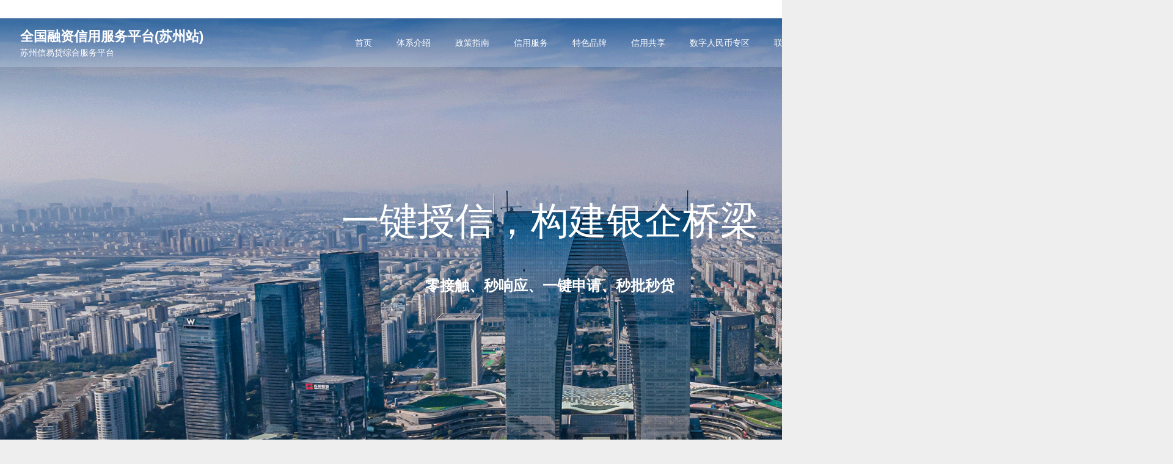

--- FILE ---
content_type: text/html; charset=utf-8
request_url: https://credit.suzhou.com.cn/
body_size: 4259
content:
<!DOCTYPE html><html lang=en><head><meta charset=utf-8><meta http-equiv=X-UA-Compatible content="IE=edge"><meta name=viewport content="width=device-width,initial-scale=1"><link rel=icon href=favicon.ico><title>信易贷</title><script>var _hmt = _hmt || [];
  (function() {
    var hm = document.createElement("script");
    hm.src = "https://hm.baidu.com/hm.js?4f6ee024f969fe9c4e175c82f1b38bbc";
    var s = document.getElementsByTagName("script")[0]; 
    s.parentNode.insertBefore(hm, s);
  })();</script><link href=css/chunk-0340ddbc.e3d1650b.css rel=prefetch><link href=css/chunk-047cf8a9.dc492835.css rel=prefetch><link href=css/chunk-0dfba792.18ad6217.css rel=prefetch><link href=css/chunk-1544d54e.2c287124.css rel=prefetch><link href=css/chunk-1bf07b88.0b233ee1.css rel=prefetch><link href=css/chunk-1c7f46c0.bfef41cd.css rel=prefetch><link href=css/chunk-26d097bc.03120b35.css rel=prefetch><link href=css/chunk-2a808d8f.aa1d7be7.css rel=prefetch><link href=css/chunk-2dd3c07a.2fab349d.css rel=prefetch><link href=css/chunk-2ddc00b6.14685142.css rel=prefetch><link href=css/chunk-316eecdd.346721f8.css rel=prefetch><link href=css/chunk-371d6aaf.5062986c.css rel=prefetch><link href=css/chunk-387ada19.96a6128e.css rel=prefetch><link href=css/chunk-3cbc08d1.20d2b58d.css rel=prefetch><link href=css/chunk-3e38d8a6.eaa23d7f.css rel=prefetch><link href=css/chunk-490eb43a.896782fd.css rel=prefetch><link href=css/chunk-4dd8f739.eb060c8b.css rel=prefetch><link href=css/chunk-66116335.4627ebe8.css rel=prefetch><link href=css/chunk-78294a81.d8bb597c.css rel=prefetch><link href=css/chunk-7946e944.7883002f.css rel=prefetch><link href=css/chunk-7d7fe202.537becbd.css rel=prefetch><link href=css/chunk-a4db756a.9201309a.css rel=prefetch><link href=css/chunk-aafe78c6.cd8fe868.css rel=prefetch><link href=css/chunk-e2b94ea2.c9dfbaeb.css rel=prefetch><link href=css/chunk-e9c5292a.382681f8.css rel=prefetch><link href=css/chunk-fcc782fe.fe16230e.css rel=prefetch><link href=js/chunk-0340ddbc.4d739e15.js rel=prefetch><link href=js/chunk-047cf8a9.679274ff.js rel=prefetch><link href=js/chunk-0c64ee81.24d3f4cf.js rel=prefetch><link href=js/chunk-0dfba792.58f07c2b.js rel=prefetch><link href=js/chunk-1544d54e.ef3d9877.js rel=prefetch><link href=js/chunk-1bf07b88.3c9be3f3.js rel=prefetch><link href=js/chunk-1c7f46c0.5a5eb790.js rel=prefetch><link href=js/chunk-26d097bc.ba5c93d3.js rel=prefetch><link href=js/chunk-2a808d8f.ab7dba12.js rel=prefetch><link href=js/chunk-2d0a3a6a.e78e0422.js rel=prefetch><link href=js/chunk-2dd3c07a.0f747a36.js rel=prefetch><link href=js/chunk-2ddc00b6.83d6eddd.js rel=prefetch><link href=js/chunk-316eecdd.997f33b8.js rel=prefetch><link href=js/chunk-371d6aaf.a8ed0a8b.js rel=prefetch><link href=js/chunk-387ada19.4cb50a4f.js rel=prefetch><link href=js/chunk-3cbc08d1.c137ad82.js rel=prefetch><link href=js/chunk-3e38d8a6.ef75da7e.js rel=prefetch><link href=js/chunk-3f7bc161.e6c4ca16.js rel=prefetch><link href=js/chunk-490eb43a.0dbeed87.js rel=prefetch><link href=js/chunk-4dd8f739.705804c0.js rel=prefetch><link href=js/chunk-66116335.02c840fd.js rel=prefetch><link href=js/chunk-78294a81.b786b797.js rel=prefetch><link href=js/chunk-7946e944.054162dd.js rel=prefetch><link href=js/chunk-7d7fe202.a65a150c.js rel=prefetch><link href=js/chunk-a4db756a.297c3ebd.js rel=prefetch><link href=js/chunk-aafe78c6.3bbc7a6d.js rel=prefetch><link href=js/chunk-e2b94ea2.9dc44e8a.js rel=prefetch><link href=js/chunk-e9c5292a.6333576e.js rel=prefetch><link href=js/chunk-fcc782fe.fed4a875.js rel=prefetch><link href=css/app.7b0411d5.css rel=preload as=style><link href=css/chunk-vendors.a456f5bf.css rel=preload as=style><link href=js/app.c066cdb7.js rel=preload as=script><link href=js/chunk-vendors.ce559427.js rel=preload as=script><link href=css/chunk-vendors.a456f5bf.css rel=stylesheet><link href=css/app.7b0411d5.css rel=stylesheet></head><body style="background-color: #EEEEEE;"><noscript><strong>We're sorry but vue-spring-login-summed doesn't work properly without JavaScript enabled. Please enable it to continue.</strong></noscript><div id=app></div><script src=js/chunk-vendors.ce559427.js></script><script src=js/app.c066cdb7.js></script></body></html>

--- FILE ---
content_type: text/css
request_url: https://credit.suzhou.com.cn/css/chunk-2dd3c07a.2fab349d.css
body_size: 6197
content:
.center[data-v-69d4b566]{position:fixed;left:900px;top:450px;-webkit-transform:translate3d(-50%,-50%,0);transform:translate3d(-50%,-50%,0);z-index:99;text-align:center;font-family:Raleway,sans-serif;font-weight:300;text-transform:uppercase;line-height:1.5;color:#fff;-webkit-user-select:none;-moz-user-select:none;-ms-user-select:none;user-select:none;width:682px}@-webkit-keyframes widths-data-v-69d4b566{0%{width:0}25%,to{width:100%}}@keyframes widths-data-v-69d4b566{0%{width:0}25%,to{width:100%}}.center .wordList[data-v-69d4b566]{position:relative;height:201px}.center .wordList .wordItem[data-v-69d4b566]{position:absolute}.center .wordList .wordItem .showWord[data-v-69d4b566]{font-size:62px;font-family:Alibaba PuHuiTi;color:#fff;line-height:95px;font-weight:400;margin-top:0;text-align:center;white-space:nowrap;overflow:hidden}.center .wordList .wordItem .b[data-v-69d4b566]{margin-top:40px;margin-bottom:30px;font-size:24px;font-family:MicrosoftYaHei;color:#fff;z-index:9}.center .button[data-v-69d4b566]{width:355px;height:70px;border-radius:10px;font-size:20px;font-family:MicrosoftYaHei-Bold,MicrosoftYaHei;font-weight:700;color:#000;line-height:70px;text-align:center;background:#e6e6e6;opacity:0;cursor:pointer;z-index:9;margin:0 auto}.center .button[data-v-69d4b566]:hover{opacity:.8}[data-v-69d4b566]{margin:0;padding:0}.slideshow[data-v-69d4b566]{position:absolute;width:1920px;overflow:hidden;height:907px}.slideshow-image[data-v-69d4b566]{position:absolute;width:100%;height:100%;background:no-repeat 50% 50%;background-size:cover;-webkit-animation-timing-function:linear;animation-timing-function:linear;-webkit-animation-iteration-count:infinite;animation-iteration-count:infinite;-webkit-animation-duration:18s;animation-duration:18s;opacity:1;-webkit-transform:scale(1.2);transform:scale(1.2)}.slideshow-image[data-v-69d4b566]:nth-child(4){-webkit-animation-name:kenburns-1-data-v-69d4b566;animation-name:kenburns-1-data-v-69d4b566}.slideshow-image[data-v-69d4b566]:nth-child(3){-webkit-animation-name:kenburns-2-data-v-69d4b566;animation-name:kenburns-2-data-v-69d4b566}.slideshow-image[data-v-69d4b566]:nth-child(2){-webkit-animation-name:kenburns-3-data-v-69d4b566;animation-name:kenburns-3-data-v-69d4b566}.slideshow-image[data-v-69d4b566]:first-child{-webkit-animation-name:kenburns-4-data-v-69d4b566;animation-name:kenburns-4-data-v-69d4b566}.wordItem[data-v-69d4b566]:first-child{opacity:0;-webkit-animation:fade-1-data-v-69d4b566 18s linear infinite;animation:fade-1-data-v-69d4b566 18s linear infinite;z-index:4}.wordItem[data-v-69d4b566]:nth-child(2){opacity:0;-webkit-animation:fade-2-data-v-69d4b566 18s linear infinite;animation:fade-2-data-v-69d4b566 18s linear infinite;z-index:3}.wordItem[data-v-69d4b566]:nth-child(3){opacity:0;-webkit-animation:fade-3-data-v-69d4b566 18s linear infinite;animation:fade-3-data-v-69d4b566 18s linear infinite;z-index:2}@-webkit-keyframes kenburns-1-data-v-69d4b566{0%{opacity:1;-webkit-transform:scale(1.2);transform:scale(1.2)}29%{opacity:1}33%{opacity:0;-webkit-transform:scale(1);transform:scale(1)}to{opacity:0;-webkit-transform:scale(1.2);transform:scale(1.2)}}@keyframes kenburns-1-data-v-69d4b566{0%{opacity:1;-webkit-transform:scale(1.2);transform:scale(1.2)}29%{opacity:1}33%{opacity:0;-webkit-transform:scale(1);transform:scale(1)}to{opacity:0;-webkit-transform:scale(1.2);transform:scale(1.2)}}@-webkit-keyframes kenburns-2-data-v-69d4b566{0%,25%{opacity:1;-webkit-transform:scale(1.2);transform:scale(1.2)}63%{opacity:1}67%{opacity:0;-webkit-transform:scale(1);transform:scale(1)}to{opacity:0;-webkit-transform:scale(1.2);transform:scale(1.2)}}@keyframes kenburns-2-data-v-69d4b566{0%,25%{opacity:1;-webkit-transform:scale(1.2);transform:scale(1.2)}63%{opacity:1}67%{opacity:0;-webkit-transform:scale(1);transform:scale(1)}to{opacity:0;-webkit-transform:scale(1.2);transform:scale(1.2)}}@-webkit-keyframes kenburns-3-data-v-69d4b566{0%,59%{opacity:1;-webkit-transform:scale(1.2);transform:scale(1.2)}96%{opacity:1}to{opacity:0;-webkit-transform:scale(1);transform:scale(1)}}@keyframes kenburns-3-data-v-69d4b566{0%,59%{opacity:1;-webkit-transform:scale(1.2);transform:scale(1.2)}96%{opacity:1}to{opacity:0;-webkit-transform:scale(1);transform:scale(1)}}@-webkit-keyframes kenburns-4-data-v-69d4b566{0%,92%{opacity:1;-webkit-transform:scale(1.24);transform:scale(1.24)}to{opacity:1;-webkit-transform:scale(1.2);transform:scale(1.2)}}@keyframes kenburns-4-data-v-69d4b566{0%,92%{opacity:1;-webkit-transform:scale(1.24);transform:scale(1.24)}to{opacity:1;-webkit-transform:scale(1.2);transform:scale(1.2)}}@-webkit-keyframes fade-1-data-v-69d4b566{0%{opacity:0;-webkit-filter:blur(10px);filter:blur(10px)}2%{opacity:1;-webkit-filter:blur(0);filter:blur(0)}31%{opacity:1;-webkit-filter:blur(0);filter:blur(0)}33%{opacity:0;-webkit-filter:blur(10px);filter:blur(10px)}}@keyframes fade-1-data-v-69d4b566{0%{opacity:0;-webkit-filter:blur(10px);filter:blur(10px)}2%{opacity:1;-webkit-filter:blur(0);filter:blur(0)}31%{opacity:1;-webkit-filter:blur(0);filter:blur(0)}33%{opacity:0;-webkit-filter:blur(10px);filter:blur(10px)}}@-webkit-keyframes fade-2-data-v-69d4b566{33%{opacity:0;-webkit-filter:blur(10px);filter:blur(10px)}35%{opacity:1;-webkit-filter:blur(0);filter:blur(0)}65%{opacity:1;-webkit-filter:blur(0);filter:blur(0)}67%{opacity:0;-webkit-filter:blur(10px);filter:blur(10px)}}@keyframes fade-2-data-v-69d4b566{33%{opacity:0;-webkit-filter:blur(10px);filter:blur(10px)}35%{opacity:1;-webkit-filter:blur(0);filter:blur(0)}65%{opacity:1;-webkit-filter:blur(0);filter:blur(0)}67%{opacity:0;-webkit-filter:blur(10px);filter:blur(10px)}}@-webkit-keyframes fade-3-data-v-69d4b566{67%{opacity:0;-webkit-filter:blur(10px);filter:blur(10px)}69%{opacity:1;-webkit-filter:blur(0);filter:blur(0)}98%{opacity:1;-webkit-filter:blur(0);filter:blur(0)}to{opacity:0;-webkit-filter:blur(10px);filter:blur(10px)}}@keyframes fade-3-data-v-69d4b566{67%{opacity:0;-webkit-filter:blur(10px);filter:blur(10px)}69%{opacity:1;-webkit-filter:blur(0);filter:blur(0)}98%{opacity:1;-webkit-filter:blur(0);filter:blur(0)}to{opacity:0;-webkit-filter:blur(10px);filter:blur(10px)}}

--- FILE ---
content_type: application/javascript; charset=utf-8
request_url: https://credit.suzhou.com.cn/js/chunk-2dd3c07a.0f747a36.js
body_size: 1993
content:
(window["webpackJsonp"]=window["webpackJsonp"]||[]).push([["chunk-2dd3c07a"],{"306f":function(s,t,a){s.exports=a.p+"img/banner1.0a15cd3b.png"},"3d9f":function(s,t,a){s.exports=a.p+"img/banner5.fe68d1f4.png"},"73f0":function(s,t,a){"use strict";a.r(t);var i=function(){var s=this,t=s.$createElement,a=s._self._c||t;return a("div",{staticClass:"container"},[a("div",{staticClass:"center"},[s._m(0),a("div",{staticClass:"button",on:{click:s.goIndex}},[s._v("点击进入")])]),s._m(1)])},e=[function(){var s=this,t=s.$createElement,a=s._self._c||t;return a("div",{staticClass:"wordList"},[a("div",{staticClass:"wordItem"},[a("div",{staticClass:"showWord"},[s._v("信用财富，提升金融能级")]),a("h2",{staticClass:"b"},[s._v("服务实体 / 防范风险 / 便利快捷")])]),a("div",{staticClass:"wordItem"},[a("div",{staticClass:"showWord"},[s._v("信息共享，赋能普惠金融")]),a("h2",{staticClass:"b"},[s._v("普惠 / 便捷 / 数字 / 智能")])]),a("div",{staticClass:"wordItem"},[a("div",{staticClass:"showWord"},[s._v("一键授信，构建银企桥梁")]),a("h2",{staticClass:"b"},[s._v("零接触、秒响应、一键申请、秒批秒贷")])])])},function(){var s=this,t=s.$createElement,i=s._self._c||t;return i("div",{staticClass:"slideshow"},[i("img",{staticClass:"slideshow-image",attrs:{src:a("306f")}}),i("img",{staticClass:"slideshow-image",attrs:{src:a("3d9f")}}),i("img",{staticClass:"slideshow-image",attrs:{src:a("7b5e")}}),i("img",{staticClass:"slideshow-image",attrs:{src:a("306f")}})])}],c={data:function(){return{activate:0}},methods:{goIndex:function(){this.$router.push({path:"index"})}}},n=c,r=(a("da89"),a("2877")),o=Object(r["a"])(n,i,e,!1,null,"69d4b566",null);t["default"]=o.exports},"7b5e":function(s,t,a){s.exports=a.p+"img/banner3.5cc99c5e.png"},a522:function(s,t,a){},da89:function(s,t,a){"use strict";var i=a("a522"),e=a.n(i);e.a}}]);
//# sourceMappingURL=chunk-2dd3c07a.0f747a36.js.map

--- FILE ---
content_type: application/javascript; charset=utf-8
request_url: https://credit.suzhou.com.cn/js/app.c066cdb7.js
body_size: 29412
content:
(function(e){function t(t){for(var a,r,s=t[0],u=t[1],i=t[2],d=0,f=[];d<s.length;d++)r=s[d],c[r]&&f.push(c[r][0]),c[r]=0;for(a in u)Object.prototype.hasOwnProperty.call(u,a)&&(e[a]=u[a]);l&&l(t);while(f.length)f.shift()();return o.push.apply(o,i||[]),n()}function n(){for(var e,t=0;t<o.length;t++){for(var n=o[t],a=!0,r=1;r<n.length;r++){var s=n[r];0!==c[s]&&(a=!1)}a&&(o.splice(t--,1),e=u(u.s=n[0]))}return e}var a={},r={app:0},c={app:0},o=[];function s(e){return u.p+"js/"+({}[e]||e)+"."+{"chunk-0340ddbc":"4d739e15","chunk-047cf8a9":"679274ff","chunk-0c64ee81":"24d3f4cf","chunk-0dfba792":"58f07c2b","chunk-26d097bc":"ba5c93d3","chunk-2d0a3a6a":"e78e0422","chunk-2a808d8f":"ab7dba12","chunk-e2b94ea2":"9dc44e8a","chunk-2dd3c07a":"0f747a36","chunk-2ddc00b6":"83d6eddd","chunk-371d6aaf":"a8ed0a8b","chunk-3cbc08d1":"c137ad82","chunk-3e38d8a6":"ef75da7e","chunk-3f7bc161":"e6c4ca16","chunk-1544d54e":"ef3d9877","chunk-1bf07b88":"3c9be3f3","chunk-1c7f46c0":"5a5eb790","chunk-7946e944":"054162dd","chunk-316eecdd":"997f33b8","chunk-387ada19":"4cb50a4f","chunk-aafe78c6":"3bbc7a6d","chunk-490eb43a":"0dbeed87","chunk-4dd8f739":"705804c0","chunk-66116335":"02c840fd","chunk-78294a81":"b786b797","chunk-7d7fe202":"a65a150c","chunk-a4db756a":"297c3ebd","chunk-e9c5292a":"6333576e","chunk-fcc782fe":"fed4a875"}[e]+".js"}function u(t){if(a[t])return a[t].exports;var n=a[t]={i:t,l:!1,exports:{}};return e[t].call(n.exports,n,n.exports,u),n.l=!0,n.exports}u.e=function(e){var t=[],n={"chunk-0340ddbc":1,"chunk-047cf8a9":1,"chunk-0dfba792":1,"chunk-26d097bc":1,"chunk-2a808d8f":1,"chunk-e2b94ea2":1,"chunk-2dd3c07a":1,"chunk-2ddc00b6":1,"chunk-371d6aaf":1,"chunk-3cbc08d1":1,"chunk-3e38d8a6":1,"chunk-1544d54e":1,"chunk-1bf07b88":1,"chunk-1c7f46c0":1,"chunk-7946e944":1,"chunk-316eecdd":1,"chunk-387ada19":1,"chunk-aafe78c6":1,"chunk-490eb43a":1,"chunk-4dd8f739":1,"chunk-66116335":1,"chunk-78294a81":1,"chunk-7d7fe202":1,"chunk-a4db756a":1,"chunk-e9c5292a":1,"chunk-fcc782fe":1};r[e]?t.push(r[e]):0!==r[e]&&n[e]&&t.push(r[e]=new Promise(function(t,n){for(var a="css/"+({}[e]||e)+"."+{"chunk-0340ddbc":"e3d1650b","chunk-047cf8a9":"dc492835","chunk-0c64ee81":"31d6cfe0","chunk-0dfba792":"18ad6217","chunk-26d097bc":"03120b35","chunk-2d0a3a6a":"31d6cfe0","chunk-2a808d8f":"aa1d7be7","chunk-e2b94ea2":"c9dfbaeb","chunk-2dd3c07a":"2fab349d","chunk-2ddc00b6":"14685142","chunk-371d6aaf":"5062986c","chunk-3cbc08d1":"20d2b58d","chunk-3e38d8a6":"eaa23d7f","chunk-3f7bc161":"31d6cfe0","chunk-1544d54e":"2c287124","chunk-1bf07b88":"0b233ee1","chunk-1c7f46c0":"bfef41cd","chunk-7946e944":"7883002f","chunk-316eecdd":"346721f8","chunk-387ada19":"96a6128e","chunk-aafe78c6":"cd8fe868","chunk-490eb43a":"896782fd","chunk-4dd8f739":"eb060c8b","chunk-66116335":"4627ebe8","chunk-78294a81":"d8bb597c","chunk-7d7fe202":"537becbd","chunk-a4db756a":"9201309a","chunk-e9c5292a":"382681f8","chunk-fcc782fe":"fe16230e"}[e]+".css",c=u.p+a,o=document.getElementsByTagName("link"),s=0;s<o.length;s++){var i=o[s],d=i.getAttribute("data-href")||i.getAttribute("href");if("stylesheet"===i.rel&&(d===a||d===c))return t()}var f=document.getElementsByTagName("style");for(s=0;s<f.length;s++){i=f[s],d=i.getAttribute("data-href");if(d===a||d===c)return t()}var l=document.createElement("link");l.rel="stylesheet",l.type="text/css",l.onload=t,l.onerror=function(t){var a=t&&t.target&&t.target.src||c,o=new Error("Loading CSS chunk "+e+" failed.\n("+a+")");o.code="CSS_CHUNK_LOAD_FAILED",o.request=a,delete r[e],l.parentNode.removeChild(l),n(o)},l.href=c;var h=document.getElementsByTagName("head")[0];h.appendChild(l)}).then(function(){r[e]=0}));var a=c[e];if(0!==a)if(a)t.push(a[2]);else{var o=new Promise(function(t,n){a=c[e]=[t,n]});t.push(a[2]=o);var i,d=document.createElement("script");d.charset="utf-8",d.timeout=120,u.nc&&d.setAttribute("nonce",u.nc),d.src=s(e),i=function(t){d.onerror=d.onload=null,clearTimeout(f);var n=c[e];if(0!==n){if(n){var a=t&&("load"===t.type?"missing":t.type),r=t&&t.target&&t.target.src,o=new Error("Loading chunk "+e+" failed.\n("+a+": "+r+")");o.type=a,o.request=r,n[1](o)}c[e]=void 0}};var f=setTimeout(function(){i({type:"timeout",target:d})},12e4);d.onerror=d.onload=i,document.head.appendChild(d)}return Promise.all(t)},u.m=e,u.c=a,u.d=function(e,t,n){u.o(e,t)||Object.defineProperty(e,t,{enumerable:!0,get:n})},u.r=function(e){"undefined"!==typeof Symbol&&Symbol.toStringTag&&Object.defineProperty(e,Symbol.toStringTag,{value:"Module"}),Object.defineProperty(e,"__esModule",{value:!0})},u.t=function(e,t){if(1&t&&(e=u(e)),8&t)return e;if(4&t&&"object"===typeof e&&e&&e.__esModule)return e;var n=Object.create(null);if(u.r(n),Object.defineProperty(n,"default",{enumerable:!0,value:e}),2&t&&"string"!=typeof e)for(var a in e)u.d(n,a,function(t){return e[t]}.bind(null,a));return n},u.n=function(e){var t=e&&e.__esModule?function(){return e["default"]}:function(){return e};return u.d(t,"a",t),t},u.o=function(e,t){return Object.prototype.hasOwnProperty.call(e,t)},u.p="",u.oe=function(e){throw console.error(e),e};var i=window["webpackJsonp"]=window["webpackJsonp"]||[],d=i.push.bind(i);i.push=t,i=i.slice();for(var f=0;f<i.length;f++)t(i[f]);var l=d;o.push([0,"chunk-vendors"]),n()})({0:function(e,t,n){e.exports=n("56d7")},"034f":function(e,t,n){"use strict";var a=n("64a9"),r=n.n(a);r.a},1:function(e,t){},"16f7":function(e,t,n){"use strict";var a=n("7795"),r=n.n(a);r.a},"3c42":function(e,t,n){"use strict";var a=n("8bd1"),r=n.n(a);r.a},4678:function(e,t,n){var a={"./af":"2bfb","./af.js":"2bfb","./ar":"8e73","./ar-dz":"a356","./ar-dz.js":"a356","./ar-kw":"423e","./ar-kw.js":"423e","./ar-ly":"1cfd","./ar-ly.js":"1cfd","./ar-ma":"0a84","./ar-ma.js":"0a84","./ar-sa":"8230","./ar-sa.js":"8230","./ar-tn":"6d83","./ar-tn.js":"6d83","./ar.js":"8e73","./az":"485c","./az.js":"485c","./be":"1fc1","./be.js":"1fc1","./bg":"84aa","./bg.js":"84aa","./bm":"a7fa","./bm.js":"a7fa","./bn":"9043","./bn-bd":"9686","./bn-bd.js":"9686","./bn.js":"9043","./bo":"d26a","./bo.js":"d26a","./br":"6887","./br.js":"6887","./bs":"2554","./bs.js":"2554","./ca":"d716","./ca.js":"d716","./cs":"3c0d","./cs.js":"3c0d","./cv":"03ec","./cv.js":"03ec","./cy":"9797","./cy.js":"9797","./da":"0f14","./da.js":"0f14","./de":"b469","./de-at":"b3eb","./de-at.js":"b3eb","./de-ch":"bb71","./de-ch.js":"bb71","./de.js":"b469","./dv":"598a","./dv.js":"598a","./el":"8d47","./el.js":"8d47","./en-au":"0e6b","./en-au.js":"0e6b","./en-ca":"3886","./en-ca.js":"3886","./en-gb":"39a6","./en-gb.js":"39a6","./en-ie":"e1d3","./en-ie.js":"e1d3","./en-il":"7333","./en-il.js":"7333","./en-in":"ec2e","./en-in.js":"ec2e","./en-nz":"6f50","./en-nz.js":"6f50","./en-sg":"b7e9","./en-sg.js":"b7e9","./eo":"65db","./eo.js":"65db","./es":"898b","./es-do":"0a3c","./es-do.js":"0a3c","./es-mx":"b5b7","./es-mx.js":"b5b7","./es-us":"55c9","./es-us.js":"55c9","./es.js":"898b","./et":"ec18","./et.js":"ec18","./eu":"0ff2","./eu.js":"0ff2","./fa":"8df4","./fa.js":"8df4","./fi":"81e9","./fi.js":"81e9","./fil":"d69a","./fil.js":"d69a","./fo":"0721","./fo.js":"0721","./fr":"9f26","./fr-ca":"d9f8","./fr-ca.js":"d9f8","./fr-ch":"0e49","./fr-ch.js":"0e49","./fr.js":"9f26","./fy":"7118","./fy.js":"7118","./ga":"5120","./ga.js":"5120","./gd":"f6b4","./gd.js":"f6b4","./gl":"8840","./gl.js":"8840","./gom-deva":"aaf2","./gom-deva.js":"aaf2","./gom-latn":"0caa","./gom-latn.js":"0caa","./gu":"e0c5","./gu.js":"e0c5","./he":"c7aa","./he.js":"c7aa","./hi":"dc4d","./hi.js":"dc4d","./hr":"4ba9","./hr.js":"4ba9","./hu":"5b14","./hu.js":"5b14","./hy-am":"d6b6","./hy-am.js":"d6b6","./id":"5038","./id.js":"5038","./is":"0558","./is.js":"0558","./it":"6e98","./it-ch":"6f12","./it-ch.js":"6f12","./it.js":"6e98","./ja":"079e","./ja.js":"079e","./jv":"b540","./jv.js":"b540","./ka":"201b","./ka.js":"201b","./kk":"6d79","./kk.js":"6d79","./km":"e81d","./km.js":"e81d","./kn":"3e92","./kn.js":"3e92","./ko":"22f8","./ko.js":"22f8","./ku":"2421","./ku.js":"2421","./ky":"9609","./ky.js":"9609","./lb":"440c","./lb.js":"440c","./lo":"b29d","./lo.js":"b29d","./lt":"26f9","./lt.js":"26f9","./lv":"b97c","./lv.js":"b97c","./me":"293c","./me.js":"293c","./mi":"688b","./mi.js":"688b","./mk":"6909","./mk.js":"6909","./ml":"02fb","./ml.js":"02fb","./mn":"958b","./mn.js":"958b","./mr":"39bd","./mr.js":"39bd","./ms":"ebe4","./ms-my":"6403","./ms-my.js":"6403","./ms.js":"ebe4","./mt":"1b45","./mt.js":"1b45","./my":"8689","./my.js":"8689","./nb":"6ce3","./nb.js":"6ce3","./ne":"3a39","./ne.js":"3a39","./nl":"facd","./nl-be":"db29","./nl-be.js":"db29","./nl.js":"facd","./nn":"b84c","./nn.js":"b84c","./oc-lnc":"167b","./oc-lnc.js":"167b","./pa-in":"f3ff","./pa-in.js":"f3ff","./pl":"8d57","./pl.js":"8d57","./pt":"f260","./pt-br":"d2d4","./pt-br.js":"d2d4","./pt.js":"f260","./ro":"972c","./ro.js":"972c","./ru":"957c","./ru.js":"957c","./sd":"6784","./sd.js":"6784","./se":"ffff","./se.js":"ffff","./si":"eda5","./si.js":"eda5","./sk":"7be6","./sk.js":"7be6","./sl":"8155","./sl.js":"8155","./sq":"c8f3","./sq.js":"c8f3","./sr":"cf1e","./sr-cyrl":"13e9","./sr-cyrl.js":"13e9","./sr.js":"cf1e","./ss":"52bd","./ss.js":"52bd","./sv":"5fbd","./sv.js":"5fbd","./sw":"74dc","./sw.js":"74dc","./ta":"3de5","./ta.js":"3de5","./te":"5cbb","./te.js":"5cbb","./tet":"576c","./tet.js":"576c","./tg":"3b1b","./tg.js":"3b1b","./th":"10e8","./th.js":"10e8","./tk":"5aff","./tk.js":"5aff","./tl-ph":"0f38","./tl-ph.js":"0f38","./tlh":"cf75","./tlh.js":"cf75","./tr":"0e81","./tr.js":"0e81","./tzl":"cf51","./tzl.js":"cf51","./tzm":"c109","./tzm-latn":"b53d","./tzm-latn.js":"b53d","./tzm.js":"c109","./ug-cn":"6117","./ug-cn.js":"6117","./uk":"ada2","./uk.js":"ada2","./ur":"5294","./ur.js":"5294","./uz":"2e8c","./uz-latn":"010e","./uz-latn.js":"010e","./uz.js":"2e8c","./vi":"2921","./vi.js":"2921","./x-pseudo":"fd7e","./x-pseudo.js":"fd7e","./yo":"7f33","./yo.js":"7f33","./zh-cn":"5c3a","./zh-cn.js":"5c3a","./zh-hk":"49ab","./zh-hk.js":"49ab","./zh-mo":"3a6c","./zh-mo.js":"3a6c","./zh-tw":"90ea","./zh-tw.js":"90ea"};function r(e){var t=c(e);return n(t)}function c(e){var t=a[e];if(!(t+1)){var n=new Error("Cannot find module '"+e+"'");throw n.code="MODULE_NOT_FOUND",n}return t}r.keys=function(){return Object.keys(a)},r.resolve=c,e.exports=r,r.id="4678"},4942:function(e,t){function n(){var e=100,t=e/1366,n=window.innerWidth,a=(window.innerHeight,n*t);document.documentElement.style.fontSize=a+"px";var r=1e4/a;document.documentElement.style.width=(r<100?100:r)+"%"}n(),window.addEventListener("resize",function(){n()})},"4ac0":function(e,t,n){"use strict";var a=n("9393"),r=n.n(a);r.a},"56d7":function(e,t,n){"use strict";n.r(t);n("cadf"),n("551c"),n("f751"),n("097d");var a=n("2b0e"),r=n("b970"),c=(n("157a"),n("f4bd"),n("abb1"),n("5c96")),o=n.n(c);n("c69f");a["default"].use(o.a);n("4942");var s=n("2f62"),u={state:{sourceType:sessionStorage.getItem("sourceType"),name:"",avatar:"",loginTime:"",bankAuth:sessionStorage.getItem("bankAuth"),organization:""},mutations:{setSourceType:function(e,t){e.sourceType=t,sessionStorage.setItem("sourceType",t)},organization:function(e,t){e.organization=t,sessionStorage.setItem("organization",t)},setBankAuth:function(e,t){e.bankAuth=t,sessionStorage.setItem("bankAuth",t)},setUserName:function(e,t){e.name=t,sessionStorage.setItem("userName",t)}},actions:{}},i=u,d={state:{reviewInfo:{},isList:!0},mutations:{setReviewInfo:function(e,t){e.reviewInfo=t},setIsList:function(e,t){e.isList=t}}},f=d,l={state:{authId:""},mutations:{setAuthId:function(e,t){e.authId=t}}},h=l,m={sourceType:function(e){return e.user.sourceType},organization:function(e){return e.user.organization}},p=m;a["default"].use(s["a"]);var b=new s["a"].Store({modules:{user:i,review:f,auth:h},getters:p}),k=b,g=n("c59a"),y=n("c1df"),v=n.n(y),j=n("a18c"),x=void 0,S=["/xyd/welcome","/xyd/login","/xyd/index","/xyd/system_introduced","/xyd/policy_guidelines","/xyd/guide_detail","/xyd/brand_xy","/xyd/brand_zx","/xyd/brand_xb","/xyd/brand_v","/xyd/contact","/xyd/credit_share","/xyd/brand_zc","/xyd/brand_gz",'/xyd/4-1"',"/xyd/4-2","/xyd/4-1","/xyd/publicCredit","/xyd/creditDetails","/xyd/Supermarket","/xyd/product_details","/xyd/h5/productDetails","/xyd/h5/productList","/xyd/product_list_details","/xyd/fangyihome","/xyd/newyearbiggift","/xyd/numberyuan","/xyd/moreShow","/xyd/onlineAuth","/xyd/summList"];j["a"].beforeEach(function(e,t,n){var a=x,r=sessionStorage.getItem("token");r?(k.getters.sourceType||sessionStorage.getItem("sourceType"))&&"/xyd/apply_loan"==e.path&&"1"!==k.getters.sourceType?a.$message.success("本账号暂无权限"):n():-1!==S.indexOf(e.path)?n():n("/xyd/login")});var A=function(){var e=this,t=e.$createElement,n=e._self._c||t;return n("div",{attrs:{id:"app"}},[n("router-view")],1)},w=[],I={name:"App",mounted:function(){var e=this;this.refreshScale(),window.addEventListener("resize",function(){e.refreshScale()})},beforeDestroy:function(){window.removeEventListener("resize",this.refreshScale)},methods:{refreshScale:function(){}},created:function(){function e(){var e=document.documentElement;return self.innerHeight||e&&e.clientHeight||document.body.clientHeight}(function(){var e=document.createElement("meta"),t=window.screen.width,n=1920,a=t/n;e.name="viewport",e.content="width=device-width,initial-scale="+a+",minimum-scale="+a+",maximum-scale=1,user-scalable=yes,target-densitydpi="+t,document.head.appendChild(e)})(),window.onload=window.onresize=function(){e()}}},E=I,_=(n("034f"),n("2877")),C=Object(_["a"])(E,A,w,!1,null,null,null),z=C.exports,O=(n("6b54"),n("9816")),N=n("3452");function P(e,t){var n=N.enc.Utf8.parse(t),a=N.enc.Utf8.parse(e),r=N.AES.encrypt(a,n,{mode:N.mode.ECB,padding:N.pad.Pkcs7});return r.toString()}function T(e,t){var n=N.enc.Utf8.parse(t),a=N.AES.decrypt(e,n,{mode:N.mode.ECB,padding:N.pad.Pkcs7});return N.enc.Utf8.stringify(a).toString()}function B(e){var t="-----BEGIN PUBLIC KEY-----\n MIGfMA0GCSqGSIb3DQEBAQUAA4GNADCBiQKBgQCkuoiZut4NqmpIvap2e2mLHT4TkOSsUQZ8irHxEFaAL3GskYzrXmYzZolG+9Mk3C3hvUqTBf4YuNxV6RxLo4lxo9tapdktm0F2eqvG3ZKWdnOe4y0DkpYQrL/LxlhnXIjJgPfWj7UtWKSksMkEtrCQUj+9E2fBOfGisJoGWjKKOwIDAQAB\n  -----END PUBLIC KEY-----",n=new O["a"];return n.setPublicKey(t),n.encrypt(e)}function L(e){var t="-----BEGIN RSA PRIVATE KEY-----\n MIICdgIBADANBgkqhkiG9w0BAQEFAASCAmAwggJcAgEAAoGBAKS6iJm63g2qaki9qnZ7aYsdPhOQ5KxRBnyKsfEQVoAvcayRjOteZjNmiUb70yTcLeG9SpMF/[base64]/yNyzBaZniWyd9yurAMrtqgb8QJBANziXxQ9bJTNQPJEC/[base64]/nde320ckjivHkTQxRWTFLKq2pOdxESdQ6EgRXuz1oPIFHnDtCL5lRR9vkAKIWANIBIRRNw/AkEAoMDjGllrUniDthx8Kl69jF3LrOCGrPYqNrsycAJSI7HZwTX4w/u7d/xMSqBZ1fwHQH7LcVEjG1cXI9M/2PEIrQ==\n  -----END RSA PRIVATE KEY-----",n=new O["a"];return n.setPrivateKey(t),n.decrypt(e)}function R(e){e=e||32;for(var t="ABCDEFGHJKMNPQRSTWXYZabcdefhijkmnprstwxyz2345678",n=t.length,a="",r=0;r<e;r++)a+=t.charAt(Math.floor(Math.random()*n));return a}function D(e){var t=this.randomString(16),n={requestData:this.AesEncrypt(JSON.stringify(e),t),encrypted:this.RsaEncrypt(t)};return n}function Q(e){var t=this.RsaDecrypt(e.data.encrypted),n=JSON.parse(this.AesDecrypt(e.data.requestData,t));return n}a["default"].prototype.baseUrl=g["a"],a["default"].prototype.$moment=v.a,a["default"].prototype.RsaEncrypt=B,a["default"].prototype.RsaDecrypt=L,a["default"].prototype.AesEncrypt=P,a["default"].prototype.AesDecrypt=T,a["default"].prototype.randomString=R,a["default"].prototype.sendParam=D,a["default"].prototype.paramDecrypt=Q,a["default"].use(r["a"]),a["default"].config.productionTip=!1,new a["default"]({render:function(e){return e(z)},router:j["a"],store:k}).$mount("#app")},"64a9":function(e,t,n){},7795:function(e,t,n){},"7ded":function(e,t,n){"use strict";n.d(t,"f",function(){return r}),n.d(t,"g",function(){return c}),n.d(t,"h",function(){return o}),n.d(t,"a",function(){return s}),n.d(t,"b",function(){return u}),n.d(t,"d",function(){return i}),n.d(t,"c",function(){return d}),n.d(t,"e",function(){return f});var a=n("b775");function r(){var e=arguments.length>0&&void 0!==arguments[0]?arguments[0]:{};return Object(a["a"])({url:"/api/v1/user/login",method:"post",data:e})}function c(){var e=arguments.length>0&&void 0!==arguments[0]?arguments[0]:{};return Object(a["a"])({url:"/api/v1/user/SST_LOGIN",method:"post",data:e})}function o(){var e=arguments.length>0&&void 0!==arguments[0]?arguments[0]:{};return Object(a["a"])({url:"/api/v1/user/zxBankLogin",method:"post",params:e})}function s(){return Object(a["a"])({url:"/api/v1/user/login_out",method:"post",data:{}})}function u(){var e=arguments.length>0&&void 0!==arguments[0]?arguments[0]:{};return Object(a["a"])({url:"/api/v1/user/register",method:"post",data:e})}function i(){var e=arguments.length>0&&void 0!==arguments[0]?arguments[0]:{};return Object(a["a"])({url:"/api/v1/user/getRoleInfo",method:"post",data:e})}function d(){var e=arguments.length>0&&void 0!==arguments[0]?arguments[0]:{};return Object(a["a"])({url:"/api/v1/financial/selectInfoList",method:"post",data:e})}function f(){var e=arguments.length>0&&void 0!==arguments[0]?arguments[0]:{};return Object(a["a"])({url:"/api/v1/loanInfo/selectBranchBankList",method:"post",data:e})}},"80a3":function(e,t){e.exports="[data-uri]"},"8b4d":function(e,t,n){},"8bd1":function(e,t,n){},9393:function(e,t,n){},a18c:function(e,t,n){"use strict";var a=n("2b0e"),r=n("8c4f"),c=function(){var e=this,t=e.$createElement,n=e._self._c||t;return n("div",[n("header-vue",{ref:"myHeader"}),n("transition",{attrs:{name:"fade",mode:"out-in"}},[n("router-view",{key:e.key,on:{myChange:e.myChange}})],1),"/xyd/welcome"!==e.key&&"/xyd/login"!==e.key?n("footer-vue"):e._e()],1)},o=[],s=function(){var e=this,t=e.$createElement,n=e._self._c||t;return n("div",{staticClass:"headerWrapper"},[n("div",{staticClass:"topPart"},[n("div",{staticClass:"top"},[e.isLogin?n("div",{staticStyle:{display:"flex"}},[n("div",[e._v("欢迎 "+e._s(e.$store.state.user.name||this.userNames))]),e._v("|\n        "),n("div",{on:{click:function(t){return e.goPath("/xyd/my_center")}}},[e._v("法人空间")]),e._v("|\n        "),n("div",{on:{click:e.loginOut}},[e._v("退出")])]):n("div",{on:{click:function(t){return e.goLogin("/xyd/login")}}},[e._v("登录")])])]),n("div",{staticClass:"bottomPart"},[n("div",{staticClass:"bottom"},[e._m(0),n("div",{staticClass:"rightPart"},[n("el-menu",{staticClass:"el-menu-demo",attrs:{"default-active":e.$route.path,mode:"horizontal","menu-trigger":"hover"},on:{select:e.handleSelect}},[n("el-menu-item",{attrs:{index:"/xyd/index"}},[e._v("首页")]),n("el-menu-item",{attrs:{index:"/xyd/system_introduced"}},[e._v("体系介绍")]),n("el-menu-item",{attrs:{index:"/xyd/policy_guidelines"}},[e._v("政策指南")]),n("el-menu-item",{attrs:{index:"/xyd/publicCredit"}},[e._v("信用服务")]),n("el-submenu",{attrs:{index:"null","popper-append-to-body":!0,"popper-class":"subMenuWrapper subMenuWrapper2"}},[n("template",{slot:"title"},[e._v("特色品牌")]),n("el-menu-item",{on:{click:function(t){return e.goSupermarket(1)}}},[e._v("个体工商户专区")]),n("el-menu-item",{on:{click:function(t){return e.goSupermarket(2)}}},[e._v("小微企业专区")]),n("el-menu-item",{on:{click:function(t){return e.goSupermarket(3)}}},[e._v("科技型企业专区")]),n("el-menu-item",{on:{click:function(t){return e.goSupermarket(4)}}},[e._v("进出口企业专区")]),n("el-menu-item",{on:{click:function(t){return e.goSupermarket(5)}}},[e._v("医药企业专区")]),n("el-menu-item",{on:{click:function(t){return e.goSupermarket(6)}}},[e._v("环保企业专区")]),n("el-menu-item",{on:{click:function(t){return e.goSupermarket(7)}}},[e._v("政府采购中标企业专区")]),n("el-menu-item",{on:{click:function(t){return e.goSupermarket(8)}}},[e._v("保险产品专区")])],2),n("el-menu-item",{attrs:{index:"/xyd/credit_share"}},[e._v("信用共享")]),n("el-menu-item",{attrs:{index:"/xyd/numberyuan"}},[e._v("数字人民币专区")]),n("el-menu-item",{attrs:{index:"/xyd/contact"}},[e._v("联系我们")])],1)],1)])])])},u=[function(){var e=this,t=e.$createElement,n=e._self._c||t;return n("div",{staticClass:"leftPart"},[n("div",{staticClass:"title"},[e._v("全国融资信用服务平台(苏州站)")]),n("div",{staticClass:"info"},[e._v("苏州信易贷综合服务平台")])])}],i=n("7ded"),d=n("de75"),f={data:function(){return{userNames:"",toPath:"",isLogin:!1,currentpath:null}},computed:{userName:function(){return sessionStorage.getItem("userName")}},watch:{$route:function(e){this.isLogin=sessionStorage.getItem("token")&&sessionStorage.getItem("userName"),this.toPath=e.path}},created:function(){this.userNames=sessionStorage.getItem("userName"),this.isLogin=sessionStorage.getItem("token")&&sessionStorage.getItem("userName"),console.log(this.$route.path)},methods:{myChange:function(){this.isLogin=sessionStorage.getItem("token")&&sessionStorage.getItem("userName")},goSupermarket:function(e){this.$router.push({path:"/xyd/Supermarket",query:{id:e}})},goLogin:function(e){this.$route.path!==e&&this.$router.push(e)},goPath:function(e){this.$route.path!==e&&this.$router.push(e)},loginOut:function(){var e=this;Object(i["a"])().then(function(t){if(200==t.data.code)if(sessionStorage.removeItem("token"),sessionStorage.removeItem("sourceType"),sessionStorage.removeItem("bankAuth"),sessionStorage.removeItem("phone"),sessionStorage.removeItem("userName"),sessionStorage.removeItem("user"),sessionStorage.removeItem("currentTab"),sessionStorage.removeItem("loginTime"),1==d["a"])e.$router.push("/xyd/login");else{var n="https://credit.suzhou.com.cn/#/xyd/index",a=encodeURIComponent(n);window.open("https://sst.suzhou.gov.cn/sst-smartcity-sso/rest/oauth2/logout?redirect_uri=".concat(a),"_self")}else if(sessionStorage.removeItem("token"),sessionStorage.removeItem("sourceType"),sessionStorage.removeItem("bankAuth"),sessionStorage.removeItem("phone"),sessionStorage.removeItem("userName"),sessionStorage.removeItem("user"),sessionStorage.removeItem("currentTab"),sessionStorage.removeItem("loginTime"),1==d["a"])e.$router.push("/xyd/login");else{var r="https://credit.suzhou.com.cn/#/xyd/index",c=encodeURIComponent(r);window.open("https://sst.suzhou.gov.cn/sst-smartcity-sso/rest/oauth2/logout?redirect_uri=".concat(c),"_self"),console.log("退出")}}).catch(function(e){})},handleSelect:function(e){var t=sessionStorage.getItem("sourceType");if(("/xyd/publicCredit"!==e||"2"!==t&&"4"!==t)&&"/xyd/publicCredit"===e){var n=sessionStorage.getItem("token");return n?void this.$message.error("本账号暂无权限"):void this.$router.push("/xyd/login")}if(this.goPath(e),"/xyd/apply_loan"===e&&"1"===t||"/xyd/apply_loan"!==e)this.goPath(e);else{var a=sessionStorage.getItem("token");a&&"2"===t||a&&"3"===t||a&&"4"===t?(this.$message.error("本账号暂无权限"),this.$router.push(this.toPath)):this.$router.push("/xyd/login")}}}},l=f,h=(n("4ac0"),n("16f7"),n("2877")),m=Object(h["a"])(l,s,u,!1,null,"50d5164e",null),p=m.exports,b=function(){var e=this,t=e.$createElement;e._self._c;return e._m(0)},k=[function(){var e=this,t=e.$createElement,a=e._self._c||t;return a("div",{staticClass:"footerWrapper"},[a("div",[e._v("苏ICP备10219514号-1")]),a("div",{staticClass:"rightPart"},[a("img",{attrs:{src:n("80a3"),alt:""}}),a("div",[e._v("苏公网安备 32050802011260号")])])])}],g={name:"Footer"},y=g,v=(n("3c42"),Object(h["a"])(y,b,k,!1,null,"371d1afe",null)),j=v.exports,x={components:{HeaderVue:p,FooterVue:j},computed:{key:function(){return this.$route.path}},methods:{myChange:function(){this.$refs["myHeader"].myChange()}}},S=x,A=(n("aa19"),Object(h["a"])(S,c,o,!1,null,"760732ec",null)),w=A.exports;a["default"].use(r["a"]);var I=[{path:"/",redirect:"/xyd/welcome",component:function(){return n.e("chunk-2dd3c07a").then(n.bind(null,"73f0"))}},{path:"/xyd",component:w,children:[{path:"welcome",component:function(){return n.e("chunk-2dd3c07a").then(n.bind(null,"73f0"))}},{path:"login",name:"login",component:function(){return Promise.all([n.e("chunk-3f7bc161"),n.e("chunk-387ada19")]).then(n.bind(null,"dd7b"))}},{path:"index",name:"xydindex",component:function(){return Promise.all([n.e("chunk-3f7bc161"),n.e("chunk-2d0a3a6a"),n.e("chunk-7946e944")]).then(n.bind(null,"1e4b"))}},{path:"fangyihome",name:"fangyihome",component:function(){return Promise.all([n.e("chunk-2d0a3a6a"),n.e("chunk-e2b94ea2")]).then(n.bind(null,"c801"))}},{path:"fangyichanpin",name:"fangyichanpin",component:function(){return n.e("chunk-2ddc00b6").then(n.bind(null,"53d0"))}},{path:"numberyuan",name:"numberyuan",component:function(){return Promise.all([n.e("chunk-2d0a3a6a"),n.e("chunk-2a808d8f")]).then(n.bind(null,"adfc"))}},{path:"newyearbiggift",name:"newyearbiggift",component:function(){return n.e("chunk-7d7fe202").then(n.bind(null,"1f66"))}},{path:"system_introduced",component:function(){return n.e("chunk-490eb43a").then(n.bind(null,"6be5"))}},{path:"apply_loan",component:function(){return Promise.all([n.e("chunk-3f7bc161"),n.e("chunk-1bf07b88")]).then(n.bind(null,"1e45"))}},{path:"apply_success",component:function(){return n.e("chunk-26d097bc").then(n.bind(null,"89eb"))}},{path:"SzzxdApply",component:function(){return n.e("chunk-a4db756a").then(n.bind(null,"935b"))}},{path:"SznshApply",component:function(){return n.e("chunk-fcc782fe").then(n.bind(null,"05a4"))}},{path:"sydApply",component:function(){return n.e("chunk-0dfba792").then(n.bind(null,"76fc"))}},{path:"recommend_load",component:function(){return n.e("chunk-4dd8f739").then(n.bind(null,"6052"))}},{path:"product_details",component:function(){return n.e("chunk-3cbc08d1").then(n.bind(null,"ed58"))}},{path:"product_list_details",component:function(){return n.e("chunk-371d6aaf").then(n.bind(null,"3cf2"))}},{path:"Supermarket",component:function(){return n.e("chunk-3e38d8a6").then(n.bind(null,"60d2"))}},{path:"policy_guidelines",component:function(){return Promise.all([n.e("chunk-3f7bc161"),n.e("chunk-1544d54e")]).then(n.bind(null,"ce5a"))}},{path:"guide_detail",component:function(){return Promise.all([n.e("chunk-3f7bc161"),n.e("chunk-316eecdd")]).then(n.bind(null,"a71b"))}},{path:"onlineAuth",name:"onlineAuth",component:function(){return n.e("chunk-0340ddbc").then(n.bind(null,"93b9"))}},{path:"moreShow",name:"moreShow",component:function(){return Promise.all([n.e("chunk-3f7bc161"),n.e("chunk-1c7f46c0")]).then(n.bind(null,"0d15"))}},{path:"summList",component:function(){return n.e("chunk-0c64ee81").then(n.bind(null,"2b25"))}},{path:"publicCredit",component:function(){return n.e("chunk-78294a81").then(n.bind(null,"262e"))}},{path:"creditDetails",component:function(){return n.e("chunk-66116335").then(n.bind(null,"8ccd"))}},{path:"credit_share",component:function(){return n.e("chunk-047cf8a9").then(n.bind(null,"4084"))}},{path:"contact",component:function(){return n.e("chunk-e9c5292a").then(n.bind(null,"ac7f"))}},{path:"my_center",component:function(){return Promise.all([n.e("chunk-3f7bc161"),n.e("chunk-aafe78c6")]).then(n.bind(null,"3628"))}}]}];t["a"]=new r["a"]({scrollBehavior:function(){return{y:0}},routes:I})},aa19:function(e,t,n){"use strict";var a=n("8b4d"),r=n.n(a);r.a},abb1:function(e,t,n){},b775:function(e,t,n){"use strict";n("a481");var a=n("a18c"),r=n("bc3a"),c=n.n(r),o=(n("5ca1"),c.a.create({baseURL:"",timeout:6e4}));o.defaults.headers.post["Content-Type"]="application/json",o.interceptors.request.use(function(e){return sessionStorage.getItem("token")&&(e.headers.common["token"]=sessionStorage.getItem("token")),e},function(e){return Promise.reject(e)}),o.interceptors.response.use(function(e){return 999==e.data.code&&(sessionStorage.clear(),a["a"].replace({path:"/",query:{redirect:a["a"].currentRoute.fullPath}})),e},function(e){return Promise.reject(e)}),t["a"]=o},c59a:function(e,t,n){"use strict";var a="https://credit.suzhou.com.cn/";t["a"]=a},c69f:function(e,t,n){},de75:function(e,t,n){"use strict";var a=2;t["a"]=a}});
//# sourceMappingURL=app.c066cdb7.js.map